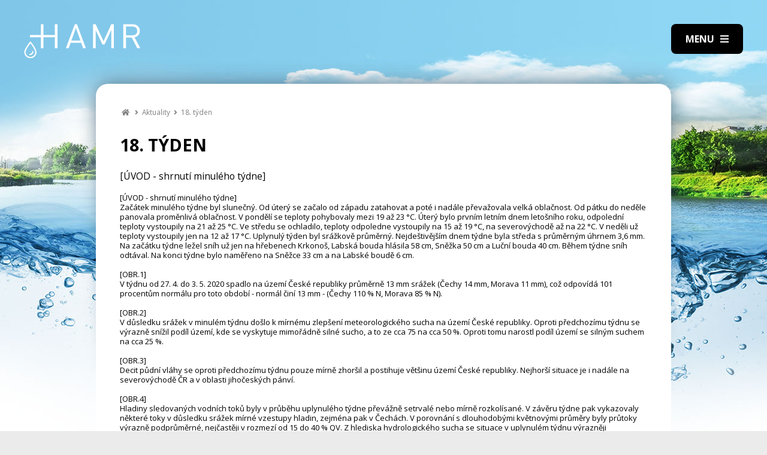

--- FILE ---
content_type: text/html; charset=UTF-8
request_url: https://hamr.chmi.cz/aktuality/18-tyden1
body_size: 3264
content:
 <!DOCTYPE html> <html> <head> <meta charset="utf-8" /> <link href="//fonts.googleapis.com/css?family=Open+Sans:300,300i,400,400i,600,600i,700,700i&subset=latin-ext" rel="stylesheet" type="text/css"> <link href="https://hamr.chmi.cz/css/8387fccacb5304fb8be9df0359ab8bd9.css?6af12b2" rel="stylesheet" type="text/css"/> <title>18. týden - HAMR</title> <meta name="Keywords" content="18. týden - HAMR"> <meta name="Description" content="﻿[ÚVOD - shrnutí minulého týdne]"> <meta property="og:title" content="18. týden - HAMR"> <meta property="og:description" content="﻿[ÚVOD - shrnutí minulého týdne]"> <meta property="og:site_name" content="HAMR"> <meta property="og:url" content="https://hamr.chmi.cz/aktuality/18-tyden1"> <meta name="apple-mobile-web-app-title" content="Hamr.chmi.cz"> <script type="text/javascript" src="/scripts/jquery-3.2.1.min.js"></script> <script src="/scripts/input-replace.js" type="text/javascript"></script> <script src="/scripts/main.js" type="text/javascript"></script> <meta name="MobileOptimized" content="width" /> <meta name="HandheldFriendly" content="true" /> <meta name="viewport" content="width=device-width, initial-scale=1.0, user-scalable=yes" /> <script type="text/javascript"> $(window).scroll(function() {	if ($(window).scrollTop() > 20) {	$('#page').addClass('headerFix--on');	} else {	$('#page').removeClass('headerFix--on');	}	}); </script> <link rel="canonical" href="//hamr.chmi.cz/aktuality/18-tyden1" /> <meta name="robots" content="index,follow"> </head> <body class="cs pageID1"> <div id="page"> <header role="banner"> <div class="section section--header"> <div class="header"> <div class="logo"> <a class="logo__link" href="/" title="Úvodní stránka"><img class="logo__img" src="/img/logo.svg" alt=""></a> </div> <div class="menuBtn" title="Navigace" id="menuBtn"><span><em></em></span></div> <nav class="respNav" role="navigation"> <div class="respNavIn"> <ul class="nav nav--respNavLvl1"> <li class="nav__item nav__item--respNavLvl1"> <div class="nav__itemBox nav__itemBox--respNavLvl1"><a href="/povrchove-2026-2" class="nav__link nav__link--respNavLvl1"><span class="nav__linkIco"><img src="/img/hp_ico01.svg" alt=""></span><span class="nav__linkText">Hydrologické povrchové sucho</span></a></div> </li> <li class="nav__item nav__item--respNavLvl1"> <div class="nav__itemBox nav__itemBox--respNavLvl1"><a href="/zemedelske-2026-2" class="nav__link nav__link--respNavLvl1"><span class="nav__linkIco"><img src="/img/hp_ico02.svg" alt=""></span><span class="nav__linkText">Zemědělské sucho</span></a></div> </li> <li class="nav__item nav__item--respNavLvl1"> <div class="nav__itemBox nav__itemBox--respNavLvl1"><a href="/nedostatek-2026-2" class="nav__link nav__link--respNavLvl1"><span class="nav__linkIco"><img src="/img/hp_ico03.svg" alt=""></span><span class="nav__linkText">Nebezpečí nedostatku vody</span></a></div> </li> <li class="nav__item nav__item--respNavLvl1"> <div class="nav__itemBox nav__itemBox--respNavLvl1"><a href="/pozemni-2026-2" class="nav__link nav__link--respNavLvl1"><span class="nav__linkIco"><img src="/img/hp_ico04.svg" alt=""></span><span class="nav__linkText">Hydrologické podzemní sucho</span></a></div> </li> <li class="nav__item nav__item--respNavLvl1"> <div class="nav__itemBox nav__itemBox--respNavLvl1"><a href="/meteorologicke-2026-2" class="nav__link nav__link--respNavLvl1"><span class="nav__linkIco"><img src="/img/hp_ico05.svg" alt=""></span><span class="nav__linkText">Meteorologické sucho</span></a></div> </li> </ul> <ul class="nav nav--respNavLvl1"> <li class="nav__item nav__item--respNavLvl1 " id="liresp1"> <div class="nav__itemBox nav__itemBox--respNavLvl1"> <a class="nav__link nav__link--respNavLvl1" class="active" href="/aktuality"><span class="nav__linkText">Aktuality <!-- by Texy2! --></span></a> </div> <div class="submenu submenu--respNavLvl1"> </div> </li> <li class="nav__item nav__item--respNavLvl1 " id="liresp2"> <div class="nav__itemBox nav__itemBox--respNavLvl1"> <a class="nav__link nav__link--respNavLvl1" href="/metodiky"><span class="nav__linkText">Metodiky</span></a> </div> <div class="submenu submenu--respNavLvl1"> </div> </li> <li class="nav__item nav__item--respNavLvl1 " id="liresp3"> <div class="nav__itemBox nav__itemBox--respNavLvl1"> <a class="nav__link nav__link--respNavLvl1" href="/o-projektu"><span class="nav__linkText">O projektu</span></a> </div> <div class="submenu submenu--respNavLvl1"> </div> </li> <li class="nav__item nav__item--respNavLvl1 " id="liresp4"> <div class="nav__itemBox nav__itemBox--respNavLvl1"> <a class="nav__link nav__link--respNavLvl1" href="/kontakt"><span class="nav__linkText">Kontakt</span></a> </div> <div class="submenu submenu--respNavLvl1"> </div> </li> </ul> <a href="/hamr-JS/" class="btn btn2">Vstup pro odborníky <i class="fa minw fa-user-circle"></i></a> </div> </nav> <div id="dark"></div> </div> </div> </header> <main style="background-image: url(/img/bg2.jpg);"> <section class="textBox"> <div class="section"> <div class="content"> <article> <div class="breadCrumbs"><a href="/" title="Hlavní stránka"><i class="fa fa-home"></i></a> <i class="fa fa-angle-right"></i> <a href="/aktuality">Aktuality</a> <i class="fa fa-angle-right"></i> <span>18. týden</span> </div> <h1>18. týden</h1> <div class="abs"><p>﻿[ÚVOD - shrnutí minulého týdne] </p></div> <div class="editorBox"> <p>﻿[ÚVOD - shrnutí minulého týdne]<br /> Začátek minulého týdne byl slunečný. Od úterý se začalo od západu zatahovat a poté i nadále převažovala velká oblačnost. Od pátku do neděle panovala proměnlivá oblačnost. V pondělí se teploty pohybovaly mezi 19 až 23 °C. Úterý bylo prvním letním dnem letošního roku, odpolední teploty vystoupily na 21 až 25 °C. Ve středu se ochladilo, teploty odpoledne vystoupily na 15 až 19 °C, na severovýchodě až na 22 °C. V neděli už teploty vystoupily jen na 12 až 17 °C. Uplynulý týden byl srážkově průměrný. Nejdeštivějším dnem týdne byla středa s průměrným úhrnem 3,6 mm. <br /> Na začátku týdne ležel sníh už jen na hřebenech Krkonoš, Labská bouda hlásila 58 cm, Sněžka 50 cm a Luční bouda 40 cm. Během týdne sníh odtával. Na konci týdne bylo naměřeno na Sněžce 33 cm a na Labské boudě 6 cm.<br /> <br /> [OBR.1] <br /> V týdnu od 27. 4. do 3. 5. 2020 spadlo na území České republiky průměrně 13 mm srážek (Čechy 14 mm, Morava 11 mm), což odpovídá 101 procentům normálu pro toto období - normál činí 13 mm - (Čechy 110 % N, Morava 85 % N).<br /> <br /> [OBR.2] <br /> V důsledku srážek v minulém týdnu došlo k mírnému zlepšení meteorologického sucha na území České republiky. Oproti předchozímu týdnu se výrazně snížil podíl území, kde se vyskytuje mimořádně silné sucho, a to ze cca 75 na cca 50 %. Oproti tomu narostl podíl území se silným suchem na cca 25 %. <br /> <br /> [OBR.3] <br /> Deficit půdní vláhy se oproti předchozímu týdnu pouze mírně zhoršil a postihuje většinu území České republiky. Nejhorší situace je i nadále na severovýchodě ČR a v oblasti jihočeských pánví.<br /> <br /> [OBR.4] <br /> Hladiny sledovaných vodních toků byly v průběhu uplynulého týdne převážně setrvalé nebo mírně rozkolísané. V závěru týdne pak vykazovaly některé toky v důsledku srážek mírné vzestupy hladin, zejména pak v Čechách. V porovnání s dlouhodobými květnovými průměry byly průtoky výrazně podprůměrné, nejčastěji v rozmezí od 15 do 40 % QV. Z hlediska hydrologického sucha se situace v uplynulém týdnu výrazněji nezměnila. Stále téměř dvě třetiny hlásných profilů vykazovaly průtoky pod 25 % Qm. Průtoky pod hranicí sucha se vyskytovaly zejména na tocích v povodí dolního Labe a Ohře a v povodí Lužnice.<br /> <br /> [OBR.5] <br /> Stav podzemních vod se v porovnání s předchozím týdnem příliš nezměnil a zůstal silně podnormální. Ke zhoršení stavu došlo pouze v povodí Bečvy (ze silně na mimořádně podnormální). K mírnému zlepšení došlo pouze v povodí Jizery (z mimořádně na silně podnormální). V převážné většině povodí v Čechách a na Moravě je stav podzemní vody hodnocen jako silně až mimořádně podnormální. <br /> <br /> [ZÁVĚR - Výhled]<br /> V následujících dnech bude zataženo s deštěm nebo přeháňkami, postupně od severozápadu od vyšších poloh očekáváme i srážky sněhové. Později předpokládáme ubývání srážek a částečně i oblačnosti. Nejnižší noční teploty budou zpočátku 10 až 5 °C, postupně +4 až -1 °C. Nejvyšší denní teploty 8 až 13 °C, zpočátku na jihovýchodě až 20 °C, při trvalých srážkách kolem 6 °C.<br /> Ve druhé polovině tohoto týdne očekáváme u povrchových vod převážně setrvalé tendence vodních hladin, popřípadě jejich velmi pozvolné poklesy. Toky odvodňující hřebeny Krkonoš mohou ještě v důsledku odtávání sněhu slabě kolísat. <br /> U podzemních vod lze v následujících dnech očekávat setrvalý stav.<br /> [Čekal]<br /> <br /> <br /> <br /> <br /> <br /> <br /> <br /> <br /> <br /> <br /> <br /> </p> </div> </article> </div> </div> </section> </main> <footer role="contentinfo"> <div class="section section--footer"> <div class="footer"> <div class="row"> <div> [2] Právní ujednání, všeobecné podmínky a © 2019 </div> <div> <a href="/mapa-webu/" class="in">Mapa webu</a> <a href="http://www.netservis.cz/" title="NETservis s.r.o." onclick="return ! window.open( this.href );">NETservis s.r.o.</a> </div> </div> </div> </div> </footer> </div> <!-- /#page --> </body> </html> 